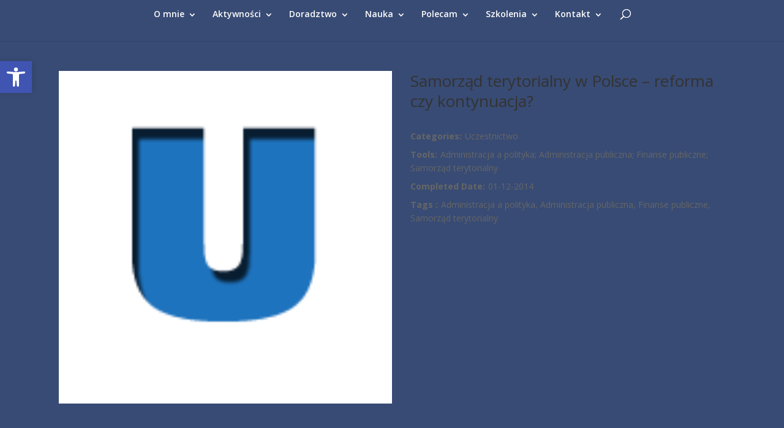

--- FILE ---
content_type: text/css
request_url: https://mszczegielniak.eu/wp-content/uploads/tlp-portfolio/portfolio-sc.css?ver=1715376168
body_size: 163
content:
/*sc-234115-start*/#tlp-portfolio-container-234115 .tlp-portfolio-isotope-button button,#tlp-portfolio-container-234115 .owl-theme .owl-nav [class*=owl-],#tlp-portfolio-container-234115 .owl-theme .owl-dots .owl-dot span,#tlp-portfolio-container-234115 .tlp-pagination li span, #tlp-portfolio-container-234115 .tlp-pagination li a {background: #5581b9;color: #ffffff}#tlp-portfolio-container-234115 .tlp-portfolio-isotope-button button:hover, #tlp-portfolio-container-234115 .owl-theme .owl-nav [class*=owl-]:hover, #tlp-portfolio-container-234115 .tlp-pagination li span:hover, #tlp-portfolio-container-234115 .tlp-pagination li a:hover {background: #446793;}#tlp-portfolio-container-234115 .tlp-portfolio-isotope-button button.selected, #tlp-portfolio-container-234115 .owl-theme .owl-dots .owl-dot.active span, #tlp-portfolio-container-234115 .tlp-pagination li.active span {background: #384b74;}#tlp-portfolio-container-234115 .tlp-portfolio-item h3 a, #tlp-portfolio-container-234115 .tlp-portfolio-item h3 {font-size:18px;}/*sc-234115-end*/